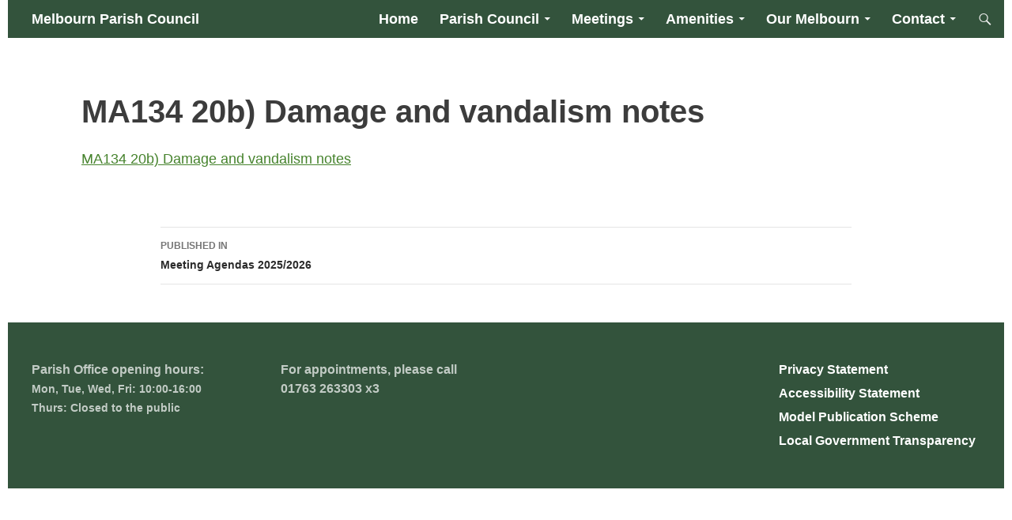

--- FILE ---
content_type: text/html; charset=UTF-8
request_url: https://melbournparishcouncil.gov.uk/meetings-and-agenda/council-agenda/attachment/ma134-20b-damage-and-vandalism-notes-2/
body_size: 15400
content:
<!DOCTYPE html>
<!--[if IE 7]>
<html class="ie ie7" lang="en-GB">
<![endif]-->
<!--[if IE 8]>
<html class="ie ie8" lang="en-GB">
<![endif]-->
<!--[if !(IE 7) & !(IE 8)]><!-->
<html lang="en-GB">
<!--<![endif]-->
<head>
	<meta charset="UTF-8">
	<meta name="viewport" content="width=device-width, initial-scale=1.0">
	<title>MA134 20b) Damage and vandalism notes - Melbourn Parish Council</title>
	<link rel="profile" href="https://gmpg.org/xfn/11">
	<link rel="pingback" href="https://melbournparishcouncil.gov.uk/xmlrpc.php">
	<!--[if lt IE 9]>
	<script src="https://melbournparishcouncil.gov.uk/wp-content/themes/twentyfourteen/js/html5.js?ver=3.7.0"></script>
	<![endif]-->
	<meta name='robots' content='index, follow, max-image-preview:large, max-snippet:-1, max-video-preview:-1' />

	<!-- This site is optimized with the Yoast SEO plugin v26.7 - https://yoast.com/wordpress/plugins/seo/ -->
	<link rel="canonical" href="https://melbournparishcouncil.gov.uk/meetings-and-agenda/council-agenda/attachment/ma134-20b-damage-and-vandalism-notes-2/" />
	<meta property="og:locale" content="en_GB" />
	<meta property="og:type" content="article" />
	<meta property="og:title" content="MA134 20b) Damage and vandalism notes - Melbourn Parish Council" />
	<meta property="og:description" content="MA134 20b) Damage and vandalism notes" />
	<meta property="og:url" content="https://melbournparishcouncil.gov.uk/meetings-and-agenda/council-agenda/attachment/ma134-20b-damage-and-vandalism-notes-2/" />
	<meta property="og:site_name" content="Melbourn Parish Council" />
	<meta name="twitter:card" content="summary_large_image" />
	<script type="application/ld+json" class="yoast-schema-graph">{"@context":"https://schema.org","@graph":[{"@type":"WebPage","@id":"https://melbournparishcouncil.gov.uk/meetings-and-agenda/council-agenda/attachment/ma134-20b-damage-and-vandalism-notes-2/","url":"https://melbournparishcouncil.gov.uk/meetings-and-agenda/council-agenda/attachment/ma134-20b-damage-and-vandalism-notes-2/","name":"MA134 20b) Damage and vandalism notes - Melbourn Parish Council","isPartOf":{"@id":"https://melbournparishcouncil.gov.uk/#website"},"primaryImageOfPage":{"@id":"https://melbournparishcouncil.gov.uk/meetings-and-agenda/council-agenda/attachment/ma134-20b-damage-and-vandalism-notes-2/#primaryimage"},"image":{"@id":"https://melbournparishcouncil.gov.uk/meetings-and-agenda/council-agenda/attachment/ma134-20b-damage-and-vandalism-notes-2/#primaryimage"},"thumbnailUrl":"","datePublished":"2021-04-21T09:47:38+00:00","breadcrumb":{"@id":"https://melbournparishcouncil.gov.uk/meetings-and-agenda/council-agenda/attachment/ma134-20b-damage-and-vandalism-notes-2/#breadcrumb"},"inLanguage":"en-GB","potentialAction":[{"@type":"ReadAction","target":["https://melbournparishcouncil.gov.uk/meetings-and-agenda/council-agenda/attachment/ma134-20b-damage-and-vandalism-notes-2/"]}]},{"@type":"BreadcrumbList","@id":"https://melbournparishcouncil.gov.uk/meetings-and-agenda/council-agenda/attachment/ma134-20b-damage-and-vandalism-notes-2/#breadcrumb","itemListElement":[{"@type":"ListItem","position":1,"name":"Home","item":"https://melbournparishcouncil.gov.uk/"},{"@type":"ListItem","position":2,"name":"Agendas &#038; Minutes","item":"https://melbournparishcouncil.gov.uk/meetings-and-agenda/"},{"@type":"ListItem","position":3,"name":"Meeting Agendas 2025/2026","item":"https://melbournparishcouncil.gov.uk/meetings-and-agenda/council-agenda/"},{"@type":"ListItem","position":4,"name":"MA134 20b) Damage and vandalism notes"}]},{"@type":"WebSite","@id":"https://melbournparishcouncil.gov.uk/#website","url":"https://melbournparishcouncil.gov.uk/","name":"Melbourn Parish Council","description":"Welcome to Melbourn Parish Council","potentialAction":[{"@type":"SearchAction","target":{"@type":"EntryPoint","urlTemplate":"https://melbournparishcouncil.gov.uk/?s={search_term_string}"},"query-input":{"@type":"PropertyValueSpecification","valueRequired":true,"valueName":"search_term_string"}}],"inLanguage":"en-GB"}]}</script>
	<!-- / Yoast SEO plugin. -->


<link rel="alternate" type="application/rss+xml" title="Melbourn Parish Council &raquo; Feed" href="https://melbournparishcouncil.gov.uk/feed/" />
<link rel="alternate" type="text/calendar" title="Melbourn Parish Council &raquo; iCal Feed" href="https://melbournparishcouncil.gov.uk/diary/?ical=1" />
<link rel="alternate" title="oEmbed (JSON)" type="application/json+oembed" href="https://melbournparishcouncil.gov.uk/wp-json/oembed/1.0/embed?url=https%3A%2F%2Fmelbournparishcouncil.gov.uk%2Fmeetings-and-agenda%2Fcouncil-agenda%2Fattachment%2Fma134-20b-damage-and-vandalism-notes-2%2F" />
<link rel="alternate" title="oEmbed (XML)" type="text/xml+oembed" href="https://melbournparishcouncil.gov.uk/wp-json/oembed/1.0/embed?url=https%3A%2F%2Fmelbournparishcouncil.gov.uk%2Fmeetings-and-agenda%2Fcouncil-agenda%2Fattachment%2Fma134-20b-damage-and-vandalism-notes-2%2F&#038;format=xml" />
<style id='wp-img-auto-sizes-contain-inline-css'>
img:is([sizes=auto i],[sizes^="auto," i]){contain-intrinsic-size:3000px 1500px}
/*# sourceURL=wp-img-auto-sizes-contain-inline-css */
</style>
<style id='wp-emoji-styles-inline-css'>

	img.wp-smiley, img.emoji {
		display: inline !important;
		border: none !important;
		box-shadow: none !important;
		height: 1em !important;
		width: 1em !important;
		margin: 0 0.07em !important;
		vertical-align: -0.1em !important;
		background: none !important;
		padding: 0 !important;
	}
/*# sourceURL=wp-emoji-styles-inline-css */
</style>
<link rel='stylesheet' id='wp-block-library-css' href='https://melbournparishcouncil.gov.uk/wp-includes/css/dist/block-library/style.min.css?ver=8fdeb8f3ea903ec9fd7371d14b7f6f56' media='all' />
<style id='wp-block-paragraph-inline-css'>
.is-small-text{font-size:.875em}.is-regular-text{font-size:1em}.is-large-text{font-size:2.25em}.is-larger-text{font-size:3em}.has-drop-cap:not(:focus):first-letter{float:left;font-size:8.4em;font-style:normal;font-weight:100;line-height:.68;margin:.05em .1em 0 0;text-transform:uppercase}body.rtl .has-drop-cap:not(:focus):first-letter{float:none;margin-left:.1em}p.has-drop-cap.has-background{overflow:hidden}:root :where(p.has-background){padding:1.25em 2.375em}:where(p.has-text-color:not(.has-link-color)) a{color:inherit}p.has-text-align-left[style*="writing-mode:vertical-lr"],p.has-text-align-right[style*="writing-mode:vertical-rl"]{rotate:180deg}
/*# sourceURL=https://melbournparishcouncil.gov.uk/wp-includes/blocks/paragraph/style.min.css */
</style>
<style id='global-styles-inline-css'>
:root{--wp--preset--aspect-ratio--square: 1;--wp--preset--aspect-ratio--4-3: 4/3;--wp--preset--aspect-ratio--3-4: 3/4;--wp--preset--aspect-ratio--3-2: 3/2;--wp--preset--aspect-ratio--2-3: 2/3;--wp--preset--aspect-ratio--16-9: 16/9;--wp--preset--aspect-ratio--9-16: 9/16;--wp--preset--color--black: #33533c;--wp--preset--color--cyan-bluish-gray: #abb8c3;--wp--preset--color--white: #fff;--wp--preset--color--pale-pink: #f78da7;--wp--preset--color--vivid-red: #cf2e2e;--wp--preset--color--luminous-vivid-orange: #ff6900;--wp--preset--color--luminous-vivid-amber: #fcb900;--wp--preset--color--light-green-cyan: #7bdcb5;--wp--preset--color--vivid-green-cyan: #00d084;--wp--preset--color--pale-cyan-blue: #8ed1fc;--wp--preset--color--vivid-cyan-blue: #0693e3;--wp--preset--color--vivid-purple: #9b51e0;--wp--preset--color--green: #befba5;--wp--preset--color--dark-gray: #2b2b2b;--wp--preset--color--medium-gray: #767676;--wp--preset--color--light-gray: #f5f5f5;--wp--preset--gradient--vivid-cyan-blue-to-vivid-purple: linear-gradient(135deg,rgb(6,147,227) 0%,rgb(155,81,224) 100%);--wp--preset--gradient--light-green-cyan-to-vivid-green-cyan: linear-gradient(135deg,rgb(122,220,180) 0%,rgb(0,208,130) 100%);--wp--preset--gradient--luminous-vivid-amber-to-luminous-vivid-orange: linear-gradient(135deg,rgb(252,185,0) 0%,rgb(255,105,0) 100%);--wp--preset--gradient--luminous-vivid-orange-to-vivid-red: linear-gradient(135deg,rgb(255,105,0) 0%,rgb(207,46,46) 100%);--wp--preset--gradient--very-light-gray-to-cyan-bluish-gray: linear-gradient(135deg,rgb(238,238,238) 0%,rgb(169,184,195) 100%);--wp--preset--gradient--cool-to-warm-spectrum: linear-gradient(135deg,rgb(74,234,220) 0%,rgb(151,120,209) 20%,rgb(207,42,186) 40%,rgb(238,44,130) 60%,rgb(251,105,98) 80%,rgb(254,248,76) 100%);--wp--preset--gradient--blush-light-purple: linear-gradient(135deg,rgb(255,206,236) 0%,rgb(152,150,240) 100%);--wp--preset--gradient--blush-bordeaux: linear-gradient(135deg,rgb(254,205,165) 0%,rgb(254,45,45) 50%,rgb(107,0,62) 100%);--wp--preset--gradient--luminous-dusk: linear-gradient(135deg,rgb(255,203,112) 0%,rgb(199,81,192) 50%,rgb(65,88,208) 100%);--wp--preset--gradient--pale-ocean: linear-gradient(135deg,rgb(255,245,203) 0%,rgb(182,227,212) 50%,rgb(51,167,181) 100%);--wp--preset--gradient--electric-grass: linear-gradient(135deg,rgb(202,248,128) 0%,rgb(113,206,126) 100%);--wp--preset--gradient--midnight: linear-gradient(135deg,rgb(2,3,129) 0%,rgb(40,116,252) 100%);--wp--preset--font-size--small: 13px;--wp--preset--font-size--medium: 20px;--wp--preset--font-size--large: 36px;--wp--preset--font-size--x-large: 42px;--wp--preset--spacing--20: 0.44rem;--wp--preset--spacing--30: 0.67rem;--wp--preset--spacing--40: 1rem;--wp--preset--spacing--50: 1.5rem;--wp--preset--spacing--60: 2.25rem;--wp--preset--spacing--70: 3.38rem;--wp--preset--spacing--80: 5.06rem;--wp--preset--shadow--natural: 6px 6px 9px rgba(0, 0, 0, 0.2);--wp--preset--shadow--deep: 12px 12px 50px rgba(0, 0, 0, 0.4);--wp--preset--shadow--sharp: 6px 6px 0px rgba(0, 0, 0, 0.2);--wp--preset--shadow--outlined: 6px 6px 0px -3px rgb(255, 255, 255), 6px 6px rgb(0, 0, 0);--wp--preset--shadow--crisp: 6px 6px 0px rgb(0, 0, 0);}:where(.is-layout-flex){gap: 0.5em;}:where(.is-layout-grid){gap: 0.5em;}body .is-layout-flex{display: flex;}.is-layout-flex{flex-wrap: wrap;align-items: center;}.is-layout-flex > :is(*, div){margin: 0;}body .is-layout-grid{display: grid;}.is-layout-grid > :is(*, div){margin: 0;}:where(.wp-block-columns.is-layout-flex){gap: 2em;}:where(.wp-block-columns.is-layout-grid){gap: 2em;}:where(.wp-block-post-template.is-layout-flex){gap: 1.25em;}:where(.wp-block-post-template.is-layout-grid){gap: 1.25em;}.has-black-color{color: var(--wp--preset--color--black) !important;}.has-cyan-bluish-gray-color{color: var(--wp--preset--color--cyan-bluish-gray) !important;}.has-white-color{color: var(--wp--preset--color--white) !important;}.has-pale-pink-color{color: var(--wp--preset--color--pale-pink) !important;}.has-vivid-red-color{color: var(--wp--preset--color--vivid-red) !important;}.has-luminous-vivid-orange-color{color: var(--wp--preset--color--luminous-vivid-orange) !important;}.has-luminous-vivid-amber-color{color: var(--wp--preset--color--luminous-vivid-amber) !important;}.has-light-green-cyan-color{color: var(--wp--preset--color--light-green-cyan) !important;}.has-vivid-green-cyan-color{color: var(--wp--preset--color--vivid-green-cyan) !important;}.has-pale-cyan-blue-color{color: var(--wp--preset--color--pale-cyan-blue) !important;}.has-vivid-cyan-blue-color{color: var(--wp--preset--color--vivid-cyan-blue) !important;}.has-vivid-purple-color{color: var(--wp--preset--color--vivid-purple) !important;}.has-black-background-color{background-color: var(--wp--preset--color--black) !important;}.has-cyan-bluish-gray-background-color{background-color: var(--wp--preset--color--cyan-bluish-gray) !important;}.has-white-background-color{background-color: var(--wp--preset--color--white) !important;}.has-pale-pink-background-color{background-color: var(--wp--preset--color--pale-pink) !important;}.has-vivid-red-background-color{background-color: var(--wp--preset--color--vivid-red) !important;}.has-luminous-vivid-orange-background-color{background-color: var(--wp--preset--color--luminous-vivid-orange) !important;}.has-luminous-vivid-amber-background-color{background-color: var(--wp--preset--color--luminous-vivid-amber) !important;}.has-light-green-cyan-background-color{background-color: var(--wp--preset--color--light-green-cyan) !important;}.has-vivid-green-cyan-background-color{background-color: var(--wp--preset--color--vivid-green-cyan) !important;}.has-pale-cyan-blue-background-color{background-color: var(--wp--preset--color--pale-cyan-blue) !important;}.has-vivid-cyan-blue-background-color{background-color: var(--wp--preset--color--vivid-cyan-blue) !important;}.has-vivid-purple-background-color{background-color: var(--wp--preset--color--vivid-purple) !important;}.has-black-border-color{border-color: var(--wp--preset--color--black) !important;}.has-cyan-bluish-gray-border-color{border-color: var(--wp--preset--color--cyan-bluish-gray) !important;}.has-white-border-color{border-color: var(--wp--preset--color--white) !important;}.has-pale-pink-border-color{border-color: var(--wp--preset--color--pale-pink) !important;}.has-vivid-red-border-color{border-color: var(--wp--preset--color--vivid-red) !important;}.has-luminous-vivid-orange-border-color{border-color: var(--wp--preset--color--luminous-vivid-orange) !important;}.has-luminous-vivid-amber-border-color{border-color: var(--wp--preset--color--luminous-vivid-amber) !important;}.has-light-green-cyan-border-color{border-color: var(--wp--preset--color--light-green-cyan) !important;}.has-vivid-green-cyan-border-color{border-color: var(--wp--preset--color--vivid-green-cyan) !important;}.has-pale-cyan-blue-border-color{border-color: var(--wp--preset--color--pale-cyan-blue) !important;}.has-vivid-cyan-blue-border-color{border-color: var(--wp--preset--color--vivid-cyan-blue) !important;}.has-vivid-purple-border-color{border-color: var(--wp--preset--color--vivid-purple) !important;}.has-vivid-cyan-blue-to-vivid-purple-gradient-background{background: var(--wp--preset--gradient--vivid-cyan-blue-to-vivid-purple) !important;}.has-light-green-cyan-to-vivid-green-cyan-gradient-background{background: var(--wp--preset--gradient--light-green-cyan-to-vivid-green-cyan) !important;}.has-luminous-vivid-amber-to-luminous-vivid-orange-gradient-background{background: var(--wp--preset--gradient--luminous-vivid-amber-to-luminous-vivid-orange) !important;}.has-luminous-vivid-orange-to-vivid-red-gradient-background{background: var(--wp--preset--gradient--luminous-vivid-orange-to-vivid-red) !important;}.has-very-light-gray-to-cyan-bluish-gray-gradient-background{background: var(--wp--preset--gradient--very-light-gray-to-cyan-bluish-gray) !important;}.has-cool-to-warm-spectrum-gradient-background{background: var(--wp--preset--gradient--cool-to-warm-spectrum) !important;}.has-blush-light-purple-gradient-background{background: var(--wp--preset--gradient--blush-light-purple) !important;}.has-blush-bordeaux-gradient-background{background: var(--wp--preset--gradient--blush-bordeaux) !important;}.has-luminous-dusk-gradient-background{background: var(--wp--preset--gradient--luminous-dusk) !important;}.has-pale-ocean-gradient-background{background: var(--wp--preset--gradient--pale-ocean) !important;}.has-electric-grass-gradient-background{background: var(--wp--preset--gradient--electric-grass) !important;}.has-midnight-gradient-background{background: var(--wp--preset--gradient--midnight) !important;}.has-small-font-size{font-size: var(--wp--preset--font-size--small) !important;}.has-medium-font-size{font-size: var(--wp--preset--font-size--medium) !important;}.has-large-font-size{font-size: var(--wp--preset--font-size--large) !important;}.has-x-large-font-size{font-size: var(--wp--preset--font-size--x-large) !important;}
/*# sourceURL=global-styles-inline-css */
</style>

<style id='classic-theme-styles-inline-css'>
/*! This file is auto-generated */
.wp-block-button__link{color:#fff;background-color:#32373c;border-radius:9999px;box-shadow:none;text-decoration:none;padding:calc(.667em + 2px) calc(1.333em + 2px);font-size:1.125em}.wp-block-file__button{background:#32373c;color:#fff;text-decoration:none}
/*# sourceURL=/wp-includes/css/classic-themes.min.css */
</style>
<link rel='stylesheet' id='contact-form-7-css' href='https://melbournparishcouncil.gov.uk/wp-content/plugins/contact-form-7/includes/css/styles.css?ver=6.1.4' media='all' />
<link rel='stylesheet' id='wpdm-fonticon-css' href='https://melbournparishcouncil.gov.uk/wp-content/plugins/download-manager/assets/wpdm-iconfont/css/wpdm-icons.css?ver=8fdeb8f3ea903ec9fd7371d14b7f6f56' media='all' />
<link rel='stylesheet' id='wpdm-front-css' href='https://melbournparishcouncil.gov.uk/wp-content/plugins/download-manager/assets/css/front.min.css?ver=3.3.46' media='all' />
<link rel='stylesheet' id='wpdm-front-dark-css' href='https://melbournparishcouncil.gov.uk/wp-content/plugins/download-manager/assets/css/front-dark.min.css?ver=3.3.46' media='all' />
<link rel='stylesheet' id='bg-shce-genericons-css' href='https://melbournparishcouncil.gov.uk/wp-content/plugins/show-hidecollapse-expand/assets/css/genericons/genericons.css?ver=8fdeb8f3ea903ec9fd7371d14b7f6f56' media='all' />
<link rel='stylesheet' id='bg-show-hide-css' href='https://melbournparishcouncil.gov.uk/wp-content/plugins/show-hidecollapse-expand/assets/css/bg-show-hide.css?ver=8fdeb8f3ea903ec9fd7371d14b7f6f56' media='all' />
<link rel='stylesheet' id='widgetopts-styles-css' href='https://melbournparishcouncil.gov.uk/wp-content/plugins/widget-options/assets/css/widget-options.css?ver=4.1.3' media='all' />
<link rel='stylesheet' id='ppv-public-css' href='https://melbournparishcouncil.gov.uk/wp-content/plugins/document-emberdder/build/public.css?ver=2.0.3' media='all' />
<link rel='stylesheet' id='parent-style-css' href='https://melbournparishcouncil.gov.uk/wp-content/themes/twentyfourteen/style.css?ver=8fdeb8f3ea903ec9fd7371d14b7f6f56' media='all' />
<link rel='stylesheet' id='child-style-css' href='https://melbournparishcouncil.gov.uk/wp-content/themes/twentyfourteen-child/style.css?ver=8fdeb8f3ea903ec9fd7371d14b7f6f56' media='all' />
<link rel='stylesheet' id='twentyfourteen-lato-css' href='https://melbournparishcouncil.gov.uk/wp-content/themes/twentyfourteen/fonts/font-lato.css?ver=20230328' media='all' />
<link rel='stylesheet' id='genericons-css' href='https://melbournparishcouncil.gov.uk/wp-content/themes/twentyfourteen/genericons/genericons.css?ver=3.0.3' media='all' />
<link rel='stylesheet' id='twentyfourteen-style-css' href='https://melbournparishcouncil.gov.uk/wp-content/themes/twentyfourteen-child/style.css?ver=20250415' media='all' />
<link rel='stylesheet' id='twentyfourteen-block-style-css' href='https://melbournparishcouncil.gov.uk/wp-content/themes/twentyfourteen/css/blocks.css?ver=20240708' media='all' />
<link rel='stylesheet' id='tablepress-default-css' href='https://melbournparishcouncil.gov.uk/wp-content/plugins/tablepress/css/build/default.css?ver=3.2.6' media='all' />
<script src="https://melbournparishcouncil.gov.uk/wp-includes/js/jquery/jquery.min.js?ver=3.7.1" id="jquery-core-js"></script>
<script src="https://melbournparishcouncil.gov.uk/wp-includes/js/jquery/jquery-migrate.min.js?ver=3.4.1" id="jquery-migrate-js"></script>
<script src="https://melbournparishcouncil.gov.uk/wp-content/plugins/download-manager/assets/js/wpdm.min.js?ver=8fdeb8f3ea903ec9fd7371d14b7f6f56" id="wpdm-frontend-js-js"></script>
<script id="wpdm-frontjs-js-extra">
var wpdm_url = {"home":"https://melbournparishcouncil.gov.uk/","site":"https://melbournparishcouncil.gov.uk/","ajax":"https://melbournparishcouncil.gov.uk/wp-admin/admin-ajax.php"};
var wpdm_js = {"spinner":"\u003Ci class=\"wpdm-icon wpdm-sun wpdm-spin\"\u003E\u003C/i\u003E","client_id":"c4f4dc39b5252f3bc25dfb09fe4ff7ca"};
var wpdm_strings = {"pass_var":"Password Verified!","pass_var_q":"Please click following button to start download.","start_dl":"Start Download"};
//# sourceURL=wpdm-frontjs-js-extra
</script>
<script src="https://melbournparishcouncil.gov.uk/wp-content/plugins/download-manager/assets/js/front.min.js?ver=3.3.46" id="wpdm-frontjs-js"></script>
<script src="https://melbournparishcouncil.gov.uk/wp-content/plugins/document-emberdder/build/public.js?ver=2.0.3" id="ppv-public-js"></script>
<script src="https://melbournparishcouncil.gov.uk/wp-content/themes/twentyfourteen/js/functions.js?ver=20230526" id="twentyfourteen-script-js" defer data-wp-strategy="defer"></script>
<link rel="https://api.w.org/" href="https://melbournparishcouncil.gov.uk/wp-json/" /><link rel="alternate" title="JSON" type="application/json" href="https://melbournparishcouncil.gov.uk/wp-json/wp/v2/media/9242" /><link rel="EditURI" type="application/rsd+xml" title="RSD" href="https://melbournparishcouncil.gov.uk/xmlrpc.php?rsd" />

<link rel='shortlink' href='https://melbournparishcouncil.gov.uk/?p=9242' />
<style id="fourteen-colors" type="text/css">/* Custom Contrast Color */
		.site:before,
		#secondary,
		.site-header,
		.site-footer,
		.menu-toggle,
		.featured-content,
		.featured-content .entry-header,
		.slider-direction-nav a,
		.ie8 .featured-content,
		.ie8 .site:before,
		.has-black-background-color {
			background-color: #33533c;
		}

		.has-black-color {
			color: #33533c;
		}

		.grid .featured-content .entry-header,
		.ie8 .grid .featured-content .entry-header {
			border-color: #33533c;
		}

		.slider-control-paging a:before {
			background-color: rgba(255,255,255,.33);
		}

		.hentry .mejs-mediaelement,
		.widget .mejs-mediaelement,
 		.hentry .mejs-container .mejs-controls,
 		.widget .mejs-container .mejs-controls {
			background: #33533c;
		}

		/* Player controls need separation from the contrast background */
		.primary-sidebar .mejs-controls,
		.site-footer .mejs-controls {
			border: 1px solid;
		}
		
			.content-sidebar .widget_twentyfourteen_ephemera .widget-title:before {
				background: #33533c;
			}

			.paging-navigation,
			.content-sidebar .widget .widget-title {
				border-top-color: #33533c;
			}

			.content-sidebar .widget .widget-title, 
			.content-sidebar .widget .widget-title a,
			.paging-navigation,
			.paging-navigation a:hover,
			.paging-navigation a {
				color: #33533c;
			}

			/* Override the site title color option with an over-qualified selector, as the option is hidden. */
			h1.site-title a {
				color: #fff;
			}
		
		.menu-toggle:active,
		.menu-toggle:focus,
		.menu-toggle:hover {
			background-color: #779780;
		}
		/* Custom accent color. */
		button,
		.button,
		.contributor-posts-link,
		input[type="button"],
		input[type="reset"],
		input[type="submit"],
		.search-toggle,
		.hentry .mejs-controls .mejs-time-rail .mejs-time-current,
		.widget .mejs-controls .mejs-time-rail .mejs-time-current,
		.hentry .mejs-overlay:hover .mejs-overlay-button,
		.widget .mejs-overlay:hover .mejs-overlay-button,
		.widget button,
		.widget .button,
		.widget input[type="button"],
		.widget input[type="reset"],
		.widget input[type="submit"],
		.widget_calendar tbody a,
		.content-sidebar .widget input[type="button"],
		.content-sidebar .widget input[type="reset"],
		.content-sidebar .widget input[type="submit"],
		.slider-control-paging .slider-active:before,
		.slider-control-paging .slider-active:hover:before,
		.slider-direction-nav a:hover,
		.ie8 .primary-navigation ul ul,
		.ie8 .secondary-navigation ul ul,
		.ie8 .primary-navigation li:hover > a,
		.ie8 .primary-navigation li.focus > a,
		.ie8 .secondary-navigation li:hover > a,
		.ie8 .secondary-navigation li.focus > a,
		.wp-block-file .wp-block-file__button,
		.wp-block-button__link,
		.has-green-background-color {
			background-color: #befba5;
		}

		.site-navigation a:hover,
		.is-style-outline .wp-block-button__link:not(.has-text-color),
		.has-green-color {
			color: #befba5;
		}

		::-moz-selection {
			background: #befba5;
		}

		::selection {
			background: #befba5;
		}

		.paging-navigation .page-numbers.current {
			border-color: #befba5;
		}

		@media screen and (min-width: 782px) {
			.primary-navigation li:hover > a,
			.primary-navigation li.focus > a,
			.primary-navigation ul ul {
				background-color: #befba5;
			}
		}

		@media screen and (min-width: 1008px) {
			.secondary-navigation li:hover > a,
			.secondary-navigation li.focus > a,
			.secondary-navigation ul ul {
				background-color: #befba5;
			}
		}
	
			.contributor-posts-link,
			.button,
			button,
			input[type="button"],
			input[type="reset"],
			input[type="submit"],
			.search-toggle:before,
			.hentry .mejs-overlay:hover .mejs-overlay-button,
			.widet .mejs-overlay:hover .mejs-overlay-button,
			.widget button,
			.widget .button,
			.widget input[type="button"],
			.widget input[type="reset"],
			.widget input[type="submit"],
			.widget_calendar tbody a,
			.widget_calendar tbody a:hover,
			.site-footer .widget_calendar tbody a,
			.content-sidebar .widget input[type="button"],
			.content-sidebar .widget input[type="reset"],
			.content-sidebar .widget input[type="submit"],
			button:hover,
			button:focus,
			.button:hover,
			.button:focus,
			.widget a.button:hover,
			.widget a.button:focus,
			.widget a.button:active,
			.content-sidebar .widget a.button,
			.content-sidebar .widget a.button:hover,
			.content-sidebar .widget a.button:focus,
			.content-sidebar .widget a.button:active,
			.contributor-posts-link:hover,
			.contributor-posts-link:active,
			input[type="button"]:hover,
			input[type="button"]:focus,
			input[type="reset"]:hover,
			input[type="reset"]:focus,
			input[type="submit"]:hover,
			input[type="submit"]:focus,
			.slider-direction-nav a:hover:before,
			.ie8 .primary-navigation li:hover > a,
			.ie8 .primary-navigation li.focus > a,
			.ie8 .secondary-navigation li:hover > a,
			.ie8 .secondary-navigation li.focus > a,
			.is-style-outline .wp-block-button__link:not(.has-text-color):hover,
			.is-style-outline .wp-block-button__link:not(.has-text-color):focus,
			.wp-block-button__link {
				color: #2b2b2b;
			}

			@media screen and (min-width: 782px) {
				.site-navigation li .current_page_item > a,
				.site-navigation li .current_page_ancestor > a,
				.site-navigation li .current-menu-item > a,
				.site-navigation li .current-menu-ancestor > a,
				.primary-navigation ul ul a,
				.primary-navigation li:hover > a,
				.primary-navigation li.focus > a,
				.primary-navigation ul ul {
					color: #2b2b2b;
				}
			}

			@media screen and (min-width: 1008px) {
				.secondary-navigation ul ul a,
				.secondary-navigation li:hover > a,
				.secondary-navigation li.focus > a,
				.secondary-navigation ul ul {
					color: #2b2b2b;
				}
			}

			::selection {
				color: #2b2b2b;
			}

			::-moz-selection {
				color: #2b2b2b;
			}

			.hentry .mejs-controls .mejs-time-rail .mejs-time-loaded,
			.widget .mejs-controls .mejs-time-rail .mejs-time-loaded {
				background-color: #2b2b2b;
			}

		
		/* Generated variants of custom accent color. */
		a,
		.content-sidebar .widget a {
			color: #46832d;
		}

		.contributor-posts-link:hover,
		.button:hover,
		.button:focus,
		.slider-control-paging a:hover:before,
		.search-toggle:hover,
		.search-toggle.active,
		.search-box,
		.widget_calendar tbody a:hover,
		button:hover,
		button:focus,
		input[type="button"]:hover,
		input[type="button"]:focus,
		input[type="reset"]:hover,
		input[type="reset"]:focus,
		input[type="submit"]:hover,
		input[type="submit"]:focus,
		.widget button:hover,
		.widget .button:hover,
		.widget button:focus,
		.widget .button:focus,
		.widget input[type="button"]:hover,
		.widget input[type="button"]:focus,
		.widget input[type="reset"]:hover,
		.widget input[type="reset"]:focus,
		.widget input[type="submit"]:hover,
		.widget input[type="submit"]:focus,
		.content-sidebar .widget input[type="button"]:hover,
		.content-sidebar .widget input[type="button"]:focus,
		.content-sidebar .widget input[type="reset"]:hover,
		.content-sidebar .widget input[type="reset"]:focus,
		.content-sidebar .widget input[type="submit"]:hover,
		.content-sidebar .widget input[type="submit"]:focus,
		.ie8 .primary-navigation ul ul a:hover,
		.ie8 .primary-navigation ul ul li.focus > a,
		.ie8 .secondary-navigation ul ul a:hover,
		.ie8 .secondary-navigation ul ul li.focus > a,
		.wp-block-file .wp-block-file__button:hover,
		.wp-block-file .wp-block-file__button:focus,
		.wp-block-button__link:not(.has-text-color):hover,
		.wp-block-button__link:not(.has-text-color):focus,
		.is-style-outline .wp-block-button__link:not(.has-text-color):hover,
		.is-style-outline .wp-block-button__link:not(.has-text-color):focus {
			background-color: #dbffc2;
		}

		.featured-content a:hover,
		.featured-content .entry-title a:hover,
		.widget a:hover,
		.widget-title a:hover,
		.widget_twentyfourteen_ephemera .entry-meta a:hover,
		.hentry .mejs-controls .mejs-button button:hover,
		.widget .mejs-controls .mejs-button button:hover,
		.site-info a:hover,
		.featured-content a:hover,
		.wp-block-latest-comments_comment-meta a:hover,
		.wp-block-latest-comments_comment-meta a:focus {
			color: #dbffc2;
		}

		a:active,
		a:hover,
		.entry-title a:hover,
		.entry-meta a:hover,
		.cat-links a:hover,
		.entry-content .edit-link a:hover,
		.post-navigation a:hover,
		.image-navigation a:hover,
		.comment-author a:hover,
		.comment-list .pingback a:hover,
		.comment-list .trackback a:hover,
		.comment-metadata a:hover,
		.comment-reply-title small a:hover,
		.content-sidebar .widget a:hover,
		.content-sidebar .widget .widget-title a:hover,
		.content-sidebar .widget_twentyfourteen_ephemera .entry-meta a:hover {
			color: #63a04a;
		}

		.page-links a:hover,
		.paging-navigation a:hover {
			border-color: #63a04a;
		}

		.entry-meta .tag-links a:hover:before {
			border-right-color: #63a04a;
		}

		.page-links a:hover,
		.entry-meta .tag-links a:hover {
			background-color: #63a04a;
		}

		@media screen and (min-width: 782px) {
			.primary-navigation ul ul a:hover,
			.primary-navigation ul ul li.focus > a {
				background-color: #dbffc2;
			}
		}

		@media screen and (min-width: 1008px) {
			.secondary-navigation ul ul a:hover,
			.secondary-navigation ul ul li.focus > a {
				background-color: #dbffc2;
			}
		}

		button:active,
		.button:active,
		.contributor-posts-link:active,
		input[type="button"]:active,
		input[type="reset"]:active,
		input[type="submit"]:active,
		.widget input[type="button"]:active,
		.widget input[type="reset"]:active,
		.widget input[type="submit"]:active,
		.content-sidebar .widget input[type="button"]:active,
		.content-sidebar .widget input[type="reset"]:active,
		.content-sidebar .widget input[type="submit"]:active,
		.wp-block-file .wp-block-file__button:active,
		.wp-block-button__link:active {
			background-color: #efffd6;
		}

		.site-navigation .current_page_item > a,
		.site-navigation .current_page_ancestor > a,
		.site-navigation .current-menu-item > a,
		.site-navigation .current-menu-ancestor > a {
			color: #efffd6;
		}</style><meta name="tec-api-version" content="v1"><meta name="tec-api-origin" content="https://melbournparishcouncil.gov.uk"><link rel="alternate" href="https://melbournparishcouncil.gov.uk/wp-json/tribe/events/v1/" /><style id="custom-background-css">
body.custom-background { background-color: #ffffff; }
</style>
	<link rel="icon" href="https://melbournparishcouncil.gov.uk/wp-content/uploads/2022/07/cropped-MPC-favicon-32x32.png" sizes="32x32" />
<link rel="icon" href="https://melbournparishcouncil.gov.uk/wp-content/uploads/2022/07/cropped-MPC-favicon-192x192.png" sizes="192x192" />
<link rel="apple-touch-icon" href="https://melbournparishcouncil.gov.uk/wp-content/uploads/2022/07/cropped-MPC-favicon-180x180.png" />
<meta name="msapplication-TileImage" content="https://melbournparishcouncil.gov.uk/wp-content/uploads/2022/07/cropped-MPC-favicon-270x270.png" />
		<style id="wp-custom-css">
			/* Header image on home page only */
#site-header {
  display: none;
}
.home #site-header {
  display: inherit;
}
/* Other */
a.imprint {
    display: none;
}

	span.author.vcard {
    display: none;
}
h2 {
	font-size: 30px;
}
body, button, input, select, textarea {
    font-size: 18px;
	  line-height: 1.8rem;
	  font-family: Helvetica, Verdana, Lato, sans-serif;
}
.primary-sidebar .widget, .content-sidebar .widget{
    font-size: 18px;
}

#content-sidebar .sub-menu a {
  	font-size: 1.1rem;
}
body blockquote {
	border-left: 10px solid #b1b4b6;
	padding: 0.3em 0 0.3em 1em;
	margin: 2rem 0;
	font-style: normal;
	color: inherit;
	font-size: 1rem;
}
body blockquote p {
	margin: 0;
}

/* Quick Links menu */
.quicklinks-menu {
	font-size: 18px;
	text-align: center;
	display:inline-block;
	margin: 0;
}
.quicklinks-menu .widget-title {
	font-size: 1.5rem;
	text-transform: none;
	text-align: left;
	color: #3c3c3c;
}
.quicklinks-menu a {
	float: left;
	margin: 0 7px 9px 0;
	padding: 7px 20px;
	background-color: #46832d;
	border-radius: 2px;
	color: #ffffff !important;
	text-decoration: none !important;
	box-shadow: 0 2px 0 #192f10;
}
.quicklinks-menu a:hover {
	color: #ffffff !important;
	background-color: #529a35;
}

/* Display Posts */
.frontpage-news div {
	margin-bottom: 15px;
	margin-left:10px
}
.frontpage-news .listing-item .title, .frontpage-news .listing-item .excerpt, .frontpage-news .listing-item .date {
	display: block;
}
.frontpage-news .listing-item .date {
  margin-bottom: 2px;
	color: #666666;
	font-size: 1rem;
}
.frontpage-news .listing-item .title {
	font-size: 1.4rem
}
.frontpage-news .listing-item .more-link {
	font-size: 0.9rem;
}

.site-content .entry-header, .site-content .entry-content, .site-content .entry-summary, .site-content .entry-meta, .page-content {
    max-width: 1074px;
}

/* Navigation */
#primary-menu a {
	font-size: 18px;
}
.primary-navigation a {
	transition: 0.2s;
}
.primary-navigation ul ul {
	box-shadow: 0px 3px 5px #00000044;
}
.primary-navigation ul ul a {
    padding: 10px 12px;
}
.site-navigation .current_page_item > a, .site-navigation .current_page_ancestor > a, .site-navigation .current-menu-item > a, .site-navigation .current-menu-ancestor > a {
    font-weight: 600;
}
.primary-navigation a {
	font-size: 19px;
	font-weight: 600;
	text-transform: none;
}
.primary-navigation ul ul a {
	font-weight: 400;
}
.search-toggle {
    background: #33533c;
	color:white;	
}
.search-toggle:before {
    color: #eee;
}
div.search-toggle.active::before {color: white}

.search-toggle:hover, .search-toggle.active {
    background-color: #33533c;
}

/* Sidebar */
.content-sidebar .widget .widget-title {

	text-transform: none;
	font-weight: 500;
	font-size: 1.3rem;
}
/* Pages */

.entry-title {
	font-size: 40px;
	font-weight: 600;
	text-transform: none;
	color: #3c3c3c;
}
.site-info {
	display: none;	
}

/* Footer */
.footer-sidebar .widget {
	  font-size: 1rem;

}		</style>
		<meta name="generator" content="WordPress Download Manager 3.3.46" />
                <style>
        /* WPDM Link Template Styles */        </style>
                <style>

            :root {
                --color-primary: #4a8eff;
                --color-primary-rgb: 74, 142, 255;
                --color-primary-hover: #5998ff;
                --color-primary-active: #3281ff;
                --clr-sec: #6c757d;
                --clr-sec-rgb: 108, 117, 125;
                --clr-sec-hover: #6c757d;
                --clr-sec-active: #6c757d;
                --color-secondary: #6c757d;
                --color-secondary-rgb: 108, 117, 125;
                --color-secondary-hover: #6c757d;
                --color-secondary-active: #6c757d;
                --color-success: #018e11;
                --color-success-rgb: 1, 142, 17;
                --color-success-hover: #0aad01;
                --color-success-active: #0c8c01;
                --color-info: #2CA8FF;
                --color-info-rgb: 44, 168, 255;
                --color-info-hover: #2CA8FF;
                --color-info-active: #2CA8FF;
                --color-warning: #FFB236;
                --color-warning-rgb: 255, 178, 54;
                --color-warning-hover: #FFB236;
                --color-warning-active: #FFB236;
                --color-danger: #ff5062;
                --color-danger-rgb: 255, 80, 98;
                --color-danger-hover: #ff5062;
                --color-danger-active: #ff5062;
                --color-green: #30b570;
                --color-blue: #0073ff;
                --color-purple: #8557D3;
                --color-red: #ff5062;
                --color-muted: rgba(69, 89, 122, 0.6);
                --wpdm-font: "Sen", -apple-system, BlinkMacSystemFont, "Segoe UI", Roboto, Helvetica, Arial, sans-serif, "Apple Color Emoji", "Segoe UI Emoji", "Segoe UI Symbol";
            }

            .wpdm-download-link.btn.btn-primary {
                border-radius: 4px;
            }


        </style>
        </head>

<body data-rsssl=1 class="attachment wp-singular attachment-template-default single single-attachment postid-9242 attachmentid-9242 attachment-pdf custom-background wp-embed-responsive wp-theme-twentyfourteen wp-child-theme-twentyfourteen-child tribe-no-js group-blog header-image full-width footer-widgets singular">
<a class="screen-reader-text skip-link" href="#content">
	Skip to content</a>
<div id="page" class="hfeed site">
			<div id="site-header">
		<a href="https://melbournparishcouncil.gov.uk/" rel="home" >
			<img src="https://melbournparishcouncil.gov.uk/wp-content/uploads/2020/06/cropped-cropped-melbournbanner.jpg" width="1260" height="240" alt="Melbourn Parish Council" srcset="https://melbournparishcouncil.gov.uk/wp-content/uploads/2020/06/cropped-cropped-melbournbanner.jpg 1260w, https://melbournparishcouncil.gov.uk/wp-content/uploads/2020/06/cropped-cropped-melbournbanner-300x57.jpg 300w, https://melbournparishcouncil.gov.uk/wp-content/uploads/2020/06/cropped-cropped-melbournbanner-1024x195.jpg 1024w, https://melbournparishcouncil.gov.uk/wp-content/uploads/2020/06/cropped-cropped-melbournbanner-768x146.jpg 768w" sizes="(max-width: 1260px) 100vw, 1260px" decoding="async" fetchpriority="high" />		</a>
	</div>
	
	<header id="masthead" class="site-header">
		<div class="header-main">
			<h1 class="site-title"><a href="https://melbournparishcouncil.gov.uk/" rel="home" >Melbourn Parish Council</a></h1>

			<div class="search-toggle">
				<a href="#search-container" class="screen-reader-text" aria-expanded="false" aria-controls="search-container">
					Search				</a>
			</div>

			<nav id="primary-navigation" class="site-navigation primary-navigation">
				<button class="menu-toggle">Primary Menu</button>
				<div class="menu-main-menu-container"><ul id="primary-menu" class="nav-menu"><li id="menu-item-11110" class="menu-item menu-item-type-post_type menu-item-object-page menu-item-home menu-item-11110"><a href="https://melbournparishcouncil.gov.uk/">Home</a></li>
<li id="menu-item-11389" class="menu-item menu-item-type-custom menu-item-object-custom menu-item-has-children menu-item-11389"><a href="#">Parish Council</a>
<ul class="sub-menu">
	<li id="menu-item-11119" class="menu-item menu-item-type-post_type menu-item-object-page menu-item-11119"><a href="https://melbournparishcouncil.gov.uk/parish-councillors/">Who we are</a></li>
	<li id="menu-item-11111" class="menu-item menu-item-type-post_type menu-item-object-page menu-item-11111"><a href="https://melbournparishcouncil.gov.uk/parish-office/">Parish Office</a></li>
	<li id="menu-item-12774" class="menu-item menu-item-type-post_type menu-item-object-page menu-item-12774"><a href="https://melbournparishcouncil.gov.uk/parish-office/policies/">Policy Documents</a></li>
	<li id="menu-item-12750" class="menu-item menu-item-type-post_type menu-item-object-page menu-item-12750"><a href="https://melbournparishcouncil.gov.uk/finance-good-governance/">Finance &#038; Good Governance</a></li>
	<li id="menu-item-12732" class="menu-item menu-item-type-post_type menu-item-object-page menu-item-12732"><a href="https://melbournparishcouncil.gov.uk/planning/">Planning</a></li>
	<li id="menu-item-12762" class="menu-item menu-item-type-post_type menu-item-object-page menu-item-12762"><a href="https://melbournparishcouncil.gov.uk/maintenance/">Maintenance</a></li>
	<li id="menu-item-12767" class="menu-item menu-item-type-post_type menu-item-object-page menu-item-12767"><a href="https://melbournparishcouncil.gov.uk/melbourn-area-youth-development/">Melbourn Area Youth Development</a></li>
</ul>
</li>
<li id="menu-item-11207" class="menu-item menu-item-type-custom menu-item-object-custom menu-item-has-children menu-item-11207"><a href="#">Meetings</a>
<ul class="sub-menu">
	<li id="menu-item-11221" class="menu-item menu-item-type-post_type menu-item-object-page menu-item-11221"><a href="https://melbournparishcouncil.gov.uk/meetings-and-agenda/meeting-dates/">Meeting Dates</a></li>
	<li id="menu-item-11228" class="menu-item menu-item-type-post_type menu-item-object-page menu-item-11228"><a href="https://melbournparishcouncil.gov.uk/meetings-and-agenda/">Agendas &#038; Minutes</a></li>
	<li id="menu-item-11132" class="menu-item menu-item-type-post_type menu-item-object-page menu-item-11132"><a href="https://melbournparishcouncil.gov.uk/meetings-and-agenda/council-agenda/recording-meetings-101016-onwards/">Audio Recordings of Recent Meetings</a></li>
</ul>
</li>
<li id="menu-item-11330" class="menu-item menu-item-type-custom menu-item-object-custom menu-item-has-children menu-item-11330"><a href="#">Amenities</a>
<ul class="sub-menu">
	<li id="menu-item-11204" class="menu-item menu-item-type-post_type menu-item-object-page menu-item-11204"><a href="https://melbournparishcouncil.gov.uk/pavilion/">Sports Pavilion</a></li>
	<li id="menu-item-11904" class="menu-item menu-item-type-post_type menu-item-object-page menu-item-11904"><a href="https://melbournparishcouncil.gov.uk/stockbridge-meadows/">Stockbridge Meadows</a></li>
	<li id="menu-item-11353" class="menu-item menu-item-type-post_type menu-item-object-page menu-item-11353"><a href="https://melbournparishcouncil.gov.uk/new-road-cemetery/">New Road Cemetery</a></li>
</ul>
</li>
<li id="menu-item-11342" class="menu-item menu-item-type-custom menu-item-object-custom menu-item-has-children menu-item-11342"><a href="#">Our Melbourn</a>
<ul class="sub-menu">
	<li id="menu-item-11341" class="menu-item menu-item-type-post_type menu-item-object-page menu-item-11341"><a href="https://melbournparishcouncil.gov.uk/useful-links/">Useful Links</a></li>
	<li id="menu-item-11117" class="menu-item menu-item-type-post_type menu-item-object-page menu-item-11117"><a href="https://melbournparishcouncil.gov.uk/traffic-survey/">Traffic Survey 2020</a></li>
</ul>
</li>
<li id="menu-item-11331" class="menu-item menu-item-type-custom menu-item-object-custom menu-item-has-children menu-item-11331"><a href="#">Contact</a>
<ul class="sub-menu">
	<li id="menu-item-11205" class="menu-item menu-item-type-post_type menu-item-object-page menu-item-11205"><a href="https://melbournparishcouncil.gov.uk/contact-the-parish-council/">Contact Us</a></li>
	<li id="menu-item-11334" class="menu-item menu-item-type-post_type menu-item-object-page menu-item-11334"><a href="https://melbournparishcouncil.gov.uk/report-an-issue/">Report an Issue</a></li>
</ul>
</li>
</ul></div>			</nav>
		</div>

		<div id="search-container" class="search-box-wrapper hide">
			<div class="search-box">
				<form role="search" method="get" class="search-form" action="https://melbournparishcouncil.gov.uk/">
				<label>
					<span class="screen-reader-text">Search for:</span>
					<input type="search" class="search-field" placeholder="Search &hellip;" value="" name="s" />
				</label>
				<input type="submit" class="search-submit" value="Search" />
			</form>			</div>
		</div>
	</header><!-- #masthead -->

	<div id="main" class="site-main">

	<div id="primary" class="content-area">
		<div id="content" class="site-content" role="main">
			
<article id="post-9242" class="post-9242 attachment type-attachment status-inherit hentry">
	
	<header class="entry-header">
		<h1 class="entry-title">MA134 20b) Damage and vandalism notes</h1>
		<div class="entry-meta">
					</div><!-- .entry-meta -->
	</header><!-- .entry-header -->

		<div class="entry-content">
		<p class="attachment"><a href='https://melbournparishcouncil.gov.uk/wp-content/uploads/2021/04/MA134-20b-Damage-and-vandalism-notes-1.pdf'>MA134 20b) Damage and vandalism notes</a></p>
	</div><!-- .entry-content -->
	
	</article><!-- #post-9242 -->
		<nav class="navigation post-navigation">
		<h1 class="screen-reader-text">
			Post navigation		</h1>
		<div class="nav-links">
			<a href="https://melbournparishcouncil.gov.uk/meetings-and-agenda/council-agenda/" rel="prev"><span class="meta-nav">Published In</span>Meeting Agendas 2025/2026</a>			</div><!-- .nav-links -->
		</nav><!-- .navigation -->
				</div><!-- #content -->
	</div><!-- #primary -->

<div id="secondary">
		<h2 class="site-description">Welcome to Melbourn Parish Council</h2>
	
	
	</div><!-- #secondary -->

		</div><!-- #main -->

		<footer id="colophon" class="site-footer">

			
<div id="supplementary">
	<div id="footer-sidebar" class="footer-sidebar widget-area" role="complementary">
		<aside id="block-2" class="widget widget_block widget_text">
<p><strong>Parish Office opening hours:<br/><span style="font-size: 0.9rem;">Mon, Tue, Wed, Fri: 10:00-16:00 Thurs: Closed to the public </span></p>
</aside><aside id="block-4" class="widget widget_block widget_text">
<p>For appointments, please call 01763 263303 x3</p>
</aside><aside id="block-3" class="widget widget_block widget_text">
</aside><aside id="nav_menu-9" class="widget widget_nav_menu"><nav class="menu-footer-container" aria-label="Menu"><ul id="menu-footer" class="menu"><li id="menu-item-11952" class="menu-item menu-item-type-post_type menu-item-object-page menu-item-11952"><a href="https://melbournparishcouncil.gov.uk/privacy-statement/">Privacy Statement</a></li>
<li id="menu-item-11953" class="menu-item menu-item-type-post_type menu-item-object-page menu-item-11953"><a href="https://melbournparishcouncil.gov.uk/accessibility-statement/">Accessibility Statement</a></li>
<li id="menu-item-11954" class="menu-item menu-item-type-post_type menu-item-object-page menu-item-11954"><a href="https://melbournparishcouncil.gov.uk/model-publication-scheme/">Model Publication Scheme</a></li>
<li id="menu-item-11955" class="menu-item menu-item-type-post_type menu-item-object-page menu-item-11955"><a href="https://melbournparishcouncil.gov.uk/parish-office/local-government-transparency/">Local Government Transparency</a></li>
</ul></nav></aside>	</div><!-- #footer-sidebar -->
</div><!-- #supplementary -->

			<div class="site-info">
												<a href="https://wordpress.org/" class="imprint">
					Proudly powered by WordPress				</a>
			</div><!-- .site-info -->
		</footer><!-- #colophon -->
	</div><!-- #page -->

	<script type="speculationrules">
{"prefetch":[{"source":"document","where":{"and":[{"href_matches":"/*"},{"not":{"href_matches":["/wp-*.php","/wp-admin/*","/wp-content/uploads/*","/wp-content/*","/wp-content/plugins/*","/wp-content/themes/twentyfourteen-child/*","/wp-content/themes/twentyfourteen/*","/*\\?(.+)"]}},{"not":{"selector_matches":"a[rel~=\"nofollow\"]"}},{"not":{"selector_matches":".no-prefetch, .no-prefetch a"}}]},"eagerness":"conservative"}]}
</script>
            <script>
                const abmsg = "We noticed an ad blocker. Consider whitelisting us to support the site ❤️";
                const abmsgd = "download";
                const iswpdmpropage = 0;
                jQuery(function($){

                    
                });
            </script>
            <div id="fb-root"></div>
            <script>
              (function(e){
                  var el = document.createElement('script');
                  el.setAttribute('data-account', 'Nn2e2nZRL9');
                  el.setAttribute('src', 'https://cdn.userway.org/widget.js');
                  document.body.appendChild(el);
                })();
              </script>        <div class="w3eden">
            <div id="wpdm-popup-link" class="modal fade">
                <div class="modal-dialog" style="width: 750px">
                    <div class="modal-content">
                        <div class="modal-header">
                              <h4 class="modal-title"></h4>
                        </div>
                        <div class="modal-body" id='wpdm-modal-body'>
                            <p class="wpdm-placeholder">
                                [ Placeholder content for popup link ]
                                <a href="https://www.wpdownloadmanager.com/">WordPress Download Manager - Best Download Management Plugin</a>
                            </p>
                        </div>
                        <div class="modal-footer">
                            <button type="button" class="btn btn-danger" data-dismiss="modal">Close</button>
                        </div>
                    </div><!-- /.modal-content -->
                </div><!-- /.modal-dialog -->
            </div><!-- /.modal -->


        </div>
        <script language="JavaScript">
            <!--
            jQuery(function () {
                jQuery('.wpdm-popup-link').click(function (e) {
                    e.preventDefault();
                    jQuery('#wpdm-popup-link .modal-title').html(jQuery(this).data('title'));
                    jQuery('#wpdm-modal-body').html('<i class="icon"><img align="left" style="margin-top: -1px" src="https://melbournparishcouncil.gov.uk/wp-content/plugins/download-manager/assets/images/loading-new.gif" /></i>&nbsp;Please Wait...');
                    jQuery('#wpdm-popup-link').modal('show');
                    jQuery.post(this.href,{mode:'popup'}, function (res) {
                        jQuery('#wpdm-modal-body').html(res);
                    });
                    return false;
                });
            });
            //-->
        </script>
        <style type="text/css">
            #wpdm-modal-body img {
                max-width: 100% !important;
            }
            .wpdm-placeholder{
                display: none;
            }
        </style>
    		<script>
		( function ( body ) {
			'use strict';
			body.className = body.className.replace( /\btribe-no-js\b/, 'tribe-js' );
		} )( document.body );
		</script>
		<script> /* <![CDATA[ */var tribe_l10n_datatables = {"aria":{"sort_ascending":": activate to sort column ascending","sort_descending":": activate to sort column descending"},"length_menu":"Show _MENU_ entries","empty_table":"No data available in table","info":"Showing _START_ to _END_ of _TOTAL_ entries","info_empty":"Showing 0 to 0 of 0 entries","info_filtered":"(filtered from _MAX_ total entries)","zero_records":"No matching records found","search":"Search:","all_selected_text":"All items on this page were selected. ","select_all_link":"Select all pages","clear_selection":"Clear Selection.","pagination":{"all":"All","next":"Next","previous":"Previous"},"select":{"rows":{"0":"","_":": Selected %d rows","1":": Selected 1 row"}},"datepicker":{"dayNames":["Sunday","Monday","Tuesday","Wednesday","Thursday","Friday","Saturday"],"dayNamesShort":["Sun","Mon","Tue","Wed","Thu","Fri","Sat"],"dayNamesMin":["S","M","T","W","T","F","S"],"monthNames":["January","February","March","April","May","June","July","August","September","October","November","December"],"monthNamesShort":["January","February","March","April","May","June","July","August","September","October","November","December"],"monthNamesMin":["Jan","Feb","Mar","Apr","May","Jun","Jul","Aug","Sep","Oct","Nov","Dec"],"nextText":"Next","prevText":"Prev","currentText":"Today","closeText":"Done","today":"Today","clear":"Clear"}};/* ]]> */ </script><script src="https://melbournparishcouncil.gov.uk/wp-content/plugins/the-events-calendar/common/build/js/user-agent.js?ver=da75d0bdea6dde3898df" id="tec-user-agent-js"></script>
<script src="https://melbournparishcouncil.gov.uk/wp-includes/js/dist/hooks.min.js?ver=dd5603f07f9220ed27f1" id="wp-hooks-js"></script>
<script src="https://melbournparishcouncil.gov.uk/wp-includes/js/dist/i18n.min.js?ver=c26c3dc7bed366793375" id="wp-i18n-js"></script>
<script id="wp-i18n-js-after">
wp.i18n.setLocaleData( { 'text direction\u0004ltr': [ 'ltr' ] } );
//# sourceURL=wp-i18n-js-after
</script>
<script src="https://melbournparishcouncil.gov.uk/wp-content/plugins/contact-form-7/includes/swv/js/index.js?ver=6.1.4" id="swv-js"></script>
<script id="contact-form-7-js-before">
var wpcf7 = {
    "api": {
        "root": "https:\/\/melbournparishcouncil.gov.uk\/wp-json\/",
        "namespace": "contact-form-7\/v1"
    }
};
//# sourceURL=contact-form-7-js-before
</script>
<script src="https://melbournparishcouncil.gov.uk/wp-content/plugins/contact-form-7/includes/js/index.js?ver=6.1.4" id="contact-form-7-js"></script>
<script src="https://melbournparishcouncil.gov.uk/wp-includes/js/jquery/jquery.form.min.js?ver=4.3.0" id="jquery-form-js"></script>
<script src="https://melbournparishcouncil.gov.uk/wp-includes/js/jquery/ui/effect.min.js?ver=1.13.3" id="jquery-effects-core-js"></script>
<script src="https://melbournparishcouncil.gov.uk/wp-includes/js/jquery/ui/effect-slide.min.js?ver=1.13.3" id="jquery-effects-slide-js"></script>
<script src="https://melbournparishcouncil.gov.uk/wp-includes/js/jquery/ui/effect-highlight.min.js?ver=1.13.3" id="jquery-effects-highlight-js"></script>
<script src="https://melbournparishcouncil.gov.uk/wp-includes/js/jquery/ui/effect-fold.min.js?ver=1.13.3" id="jquery-effects-fold-js"></script>
<script src="https://melbournparishcouncil.gov.uk/wp-includes/js/jquery/ui/effect-blind.min.js?ver=1.13.3" id="jquery-effects-blind-js"></script>
<script id="bg-show-hide-script-js-extra">
var BG_SHCE_USE_EFFECTS = "0";
var BG_SHCE_TOGGLE_SPEED = "400";
var BG_SHCE_TOGGLE_OPTIONS = "none";
var BG_SHCE_TOGGLE_EFFECT = "blind";
//# sourceURL=bg-show-hide-script-js-extra
</script>
<script src="https://melbournparishcouncil.gov.uk/wp-content/plugins/show-hidecollapse-expand/assets/js/bg-show-hide.js?ver=8fdeb8f3ea903ec9fd7371d14b7f6f56" id="bg-show-hide-script-js"></script>
<script src="https://melbournparishcouncil.gov.uk/wp-includes/js/imagesloaded.min.js?ver=5.0.0" id="imagesloaded-js"></script>
<script src="https://melbournparishcouncil.gov.uk/wp-includes/js/masonry.min.js?ver=4.2.2" id="masonry-js"></script>
<script src="https://melbournparishcouncil.gov.uk/wp-includes/js/jquery/jquery.masonry.min.js?ver=3.1.2b" id="jquery-masonry-js"></script>
<script id="wp-emoji-settings" type="application/json">
{"baseUrl":"https://s.w.org/images/core/emoji/17.0.2/72x72/","ext":".png","svgUrl":"https://s.w.org/images/core/emoji/17.0.2/svg/","svgExt":".svg","source":{"concatemoji":"https://melbournparishcouncil.gov.uk/wp-includes/js/wp-emoji-release.min.js?ver=8fdeb8f3ea903ec9fd7371d14b7f6f56"}}
</script>
<script type="module">
/*! This file is auto-generated */
const a=JSON.parse(document.getElementById("wp-emoji-settings").textContent),o=(window._wpemojiSettings=a,"wpEmojiSettingsSupports"),s=["flag","emoji"];function i(e){try{var t={supportTests:e,timestamp:(new Date).valueOf()};sessionStorage.setItem(o,JSON.stringify(t))}catch(e){}}function c(e,t,n){e.clearRect(0,0,e.canvas.width,e.canvas.height),e.fillText(t,0,0);t=new Uint32Array(e.getImageData(0,0,e.canvas.width,e.canvas.height).data);e.clearRect(0,0,e.canvas.width,e.canvas.height),e.fillText(n,0,0);const a=new Uint32Array(e.getImageData(0,0,e.canvas.width,e.canvas.height).data);return t.every((e,t)=>e===a[t])}function p(e,t){e.clearRect(0,0,e.canvas.width,e.canvas.height),e.fillText(t,0,0);var n=e.getImageData(16,16,1,1);for(let e=0;e<n.data.length;e++)if(0!==n.data[e])return!1;return!0}function u(e,t,n,a){switch(t){case"flag":return n(e,"\ud83c\udff3\ufe0f\u200d\u26a7\ufe0f","\ud83c\udff3\ufe0f\u200b\u26a7\ufe0f")?!1:!n(e,"\ud83c\udde8\ud83c\uddf6","\ud83c\udde8\u200b\ud83c\uddf6")&&!n(e,"\ud83c\udff4\udb40\udc67\udb40\udc62\udb40\udc65\udb40\udc6e\udb40\udc67\udb40\udc7f","\ud83c\udff4\u200b\udb40\udc67\u200b\udb40\udc62\u200b\udb40\udc65\u200b\udb40\udc6e\u200b\udb40\udc67\u200b\udb40\udc7f");case"emoji":return!a(e,"\ud83e\u1fac8")}return!1}function f(e,t,n,a){let r;const o=(r="undefined"!=typeof WorkerGlobalScope&&self instanceof WorkerGlobalScope?new OffscreenCanvas(300,150):document.createElement("canvas")).getContext("2d",{willReadFrequently:!0}),s=(o.textBaseline="top",o.font="600 32px Arial",{});return e.forEach(e=>{s[e]=t(o,e,n,a)}),s}function r(e){var t=document.createElement("script");t.src=e,t.defer=!0,document.head.appendChild(t)}a.supports={everything:!0,everythingExceptFlag:!0},new Promise(t=>{let n=function(){try{var e=JSON.parse(sessionStorage.getItem(o));if("object"==typeof e&&"number"==typeof e.timestamp&&(new Date).valueOf()<e.timestamp+604800&&"object"==typeof e.supportTests)return e.supportTests}catch(e){}return null}();if(!n){if("undefined"!=typeof Worker&&"undefined"!=typeof OffscreenCanvas&&"undefined"!=typeof URL&&URL.createObjectURL&&"undefined"!=typeof Blob)try{var e="postMessage("+f.toString()+"("+[JSON.stringify(s),u.toString(),c.toString(),p.toString()].join(",")+"));",a=new Blob([e],{type:"text/javascript"});const r=new Worker(URL.createObjectURL(a),{name:"wpTestEmojiSupports"});return void(r.onmessage=e=>{i(n=e.data),r.terminate(),t(n)})}catch(e){}i(n=f(s,u,c,p))}t(n)}).then(e=>{for(const n in e)a.supports[n]=e[n],a.supports.everything=a.supports.everything&&a.supports[n],"flag"!==n&&(a.supports.everythingExceptFlag=a.supports.everythingExceptFlag&&a.supports[n]);var t;a.supports.everythingExceptFlag=a.supports.everythingExceptFlag&&!a.supports.flag,a.supports.everything||((t=a.source||{}).concatemoji?r(t.concatemoji):t.wpemoji&&t.twemoji&&(r(t.twemoji),r(t.wpemoji)))});
//# sourceURL=https://melbournparishcouncil.gov.uk/wp-includes/js/wp-emoji-loader.min.js
</script>
</body>
</html>


--- FILE ---
content_type: text/css
request_url: https://melbournparishcouncil.gov.uk/wp-content/themes/twentyfourteen-child/style.css?ver=20250415
body_size: 1186
content:
/*
Theme Name:     twentyfourteen-child
Description:    
Author:         admin
Template:       twentyfourteen

(optional values you can add: Theme URI, Author URI, Version)
*/



@media screen and (min-width: 783px) {
	 .primary-navigation {
		 float: right;
		 margin-left: 20px;
	        }
}
.site {
		margin: 0 auto;
		}
		media screen and (min-width: 1110px) {
	.archive-header,
	.comments-area,
	.image-navigation,
	.page-header,
	.page-content,
	.post-navigation,
	.site-content .entry-header,
	.site-content .entry-content,
	.site-content .entry-summary,
	.site-content footer.entry-meta {
		padding-left: 55px;
	        }
	            }
	        .site-content .entry-header,
.site-content .entry-content,
.site-content .entry-summary,
.site-content .entry-meta,
.page-content {
		max-width: 874px;
        }
        
        .comments-area {
		max-width: 874px;
        }
        
        .post-navigation, .image-navigation {
		max-width: 874px;
        }
        
        .site:before,
#secondary {
		width: 0;
		display: none;
	    }

.featured-content {
		padding-left: 0;
        }
        
        .site-content, .site-main .widecolumn {
		margin-left: 0;
        }  
        
        .hentry {
		max-width: 900px;
        }
.post-thumbnail img {
		width: 100%;
		}  

--- FILE ---
content_type: text/css
request_url: https://melbournparishcouncil.gov.uk/wp-content/themes/twentyfourteen/css/blocks.css?ver=20240708
body_size: 8803
content:
/*
Theme Name: Twenty Fourteen
Description: Used to style blocks.
*/

/*--------------------------------------------------------------
>>> TABLE OF CONTENTS:
----------------------------------------------------------------
1.0 General Block Styles
2.0 Blocks - Common Blocks
3.0 Blocks - Formatting
4.0 Blocks - Layout Elements
5.0 Blocks - Widgets
6.0 Blocks - Colors
--------------------------------------------------------------*/

/*--------------------------------------------------------------
1.0 General Block Styles
--------------------------------------------------------------*/

[class^="wp-block-"] figcaption,
[class^="wp-block-"] figcaption.editor-rich-text__tinymce.mce-content-body {
	font-size: 12px;
	font-style: italic;
	line-height: 1.5;
	margin: 9px 0 0;
}

/* Alignments */

[class^="wp-block-"].alignleft,
[class^="wp-block-"] .alignleft {
	margin-right: 24px;
}

[class^="wp-block-"].alignright,
[class^="wp-block-"] .alignright {
	margin-left: 24px;
}

/*--------------------------------------------------------------
2.0 Blocks - Common Blocks
--------------------------------------------------------------*/

/* Paragraph */

p.has-drop-cap:not(:focus)::first-letter {
	font-size: 5em;
}

/* Image */

.wp-block-image {
	margin-bottom: 24px;
}

.wp-block-image figcaption {
	text-align: left;
}

@media screen and (min-width: 810px) {
	.full-width .site-content .wp-block-image figure.alignleft {
		margin-left: -168px;
	}

	.full-width .site-content .wp-block-image figure.alignright {
		margin-right: -168px;
	}
}

.rtl .wp-block-image figcaption {
	text-align: right;
}

/* Gallery */

.wp-block-gallery {
	margin: 0 0 24px;
}

.wp-block-gallery .blocks-gallery-image figcaption,
.wp-block-gallery .blocks-gallery-item figcaption {
	left: 0;
	right: 0;
	width: auto;
}

/* Quote */

.wp-block-quote:not(.is-large):not(.is-style-large) {
	border-left: 0;
	border-right: 0;
	padding-left: 0;
	padding-right: 0;
}

.wp-block-quote.is-large,
.wp-block-quote.is-style-large {
	padding: 0;
}

.wp-block-quote cite {
	color: #2b2b2b;
	font-size: 16px;
	font-weight: 400;
}

.wp-block-quote.alignleft cite,
.wp-block-quote.alignright cite {
	display: inline-block;
	margin-bottom: 17px;
	margin-top: 0;
}

.rtl .wp-block-quote.alignleft {
	margin-right: 24px;
}

.rtl .wp-block-quote.alignright {
	margin-left: 24px;
}

/* Audio */

.wp-block-audio audio {
	display: block;
	width: 100%;
}

/* Cover */

.wp-block-cover-image.aligncenter,
.wp-block-cover.aligncenter {
	display: flex;
}

/* File */

.wp-block-file .wp-block-file__button {
	background-color: #24890d;
	border: 0;
	color: #fff;
	font-size: 12px;
	font-weight: 700;
	line-height: 1.25;
	padding: 10px 30px 11px;
	text-transform: uppercase;
	vertical-align: bottom;
}

.wp-block-file .wp-block-file__button:hover,
.wp-block-file .wp-block-file__button:focus {
	background-color: #41a62a;
}

.wp-block-file .wp-block-file__button:active {
	background-color: #55d737;
}

.widget .wp-block-file .wp-block-file__button,
.widget .wp-block-file .wp-block-file__button:hover {
	color: #fff;
}

/*--------------------------------------------------------------
3.0 Blocks - Formatting
--------------------------------------------------------------*/

/* Code */

.wp-block-code {
	border: 0;
	padding: 0;
}

.wp-block-code code {
	font-size: inherit;
}

/* Pullquote */

.wp-block-pullquote {
	border: 0;
	margin: 0;
}

:where(.wp-block-pullquote[class*="-font-size"], .wp-block-pullquote[style*="font-size"]) blockquote {
	font-size: inherit;
}

:where(.wp-block-pullquote[style*="font-style"]) blockquote {
	font-style: inherit;
}

:where(.wp-block-pullquote[style*="font-weight"]) blockquote {
	font-weight: inherit;
}

.wp-block-pullquote cite {
	color: #2b2b2b;
	font-size: 16px;
	font-weight: 400;
	margin-top: 0;
	text-transform: none;
}

.wp-block-pullquote.has-text-color blockquote,
.wp-block-pullquote.has-background blockquote,
.has-background .wp-block-pullquote blockquote,
.wp-block-pullquote.has-text-color cite,
.has-background .wp-block-pullquote cite,
.has-text-color .wp-block-pullquote__citation {
	color: inherit;
}

.wp-block-pullquote.alignleft {
	margin-right: 1em;
}

.wp-block-pullquote.alignright {
	margin-right: 1em;
}

@media screen and (min-width: 810px) {
	.full-width .site-content .wp-block-pullquote.alignleft {
		margin-left: -168px;
	}

	.full-width .site-content .wp-block-pullquote.alignright {
		margin-right: -168px;
	}
}

/* Table */

.wp-block-table {
	overflow-x: visible;
}

.wp-block-table:where(:not(.is-style-stripes)) th,
.wp-block-table:where(:not(.is-style-stripes)) td {
	border-color: rgba(0, 0, 0, 0.1);
	border-width: 0 1px 1px 0;
}

/*--------------------------------------------------------------
4.0 Blocks - Layout Elements
--------------------------------------------------------------*/

/* Buttons */

.wp-block-button .wp-block-button__link {
	font-size: 12px;
	font-weight: 700;
	line-height: 1.25;
	padding: 10px 30px 11px;
	text-decoration: none;
	text-transform: uppercase;
	vertical-align: bottom;
}

.wp-block-buttons[style*="text-transform"] .wp-block-button__link,
.wp-block-button[style*="text-transform"] .wp-block-button__link {
	text-transform: inherit;
}

.wp-block-button__link {
	background-color: #24890d;
	color: #fff;
}

.is-style-outline .wp-block-button__link:not(.has-text-color) {
	color: #24890d;
}

.wp-block-button__link:hover,
.wp-block-button__link:focus,
.is-style-outline .wp-block-button__link:not(.has-text-color):hover,
.is-style-outline .wp-block-button__link:not(.has-text-color):focus {
	background-color: #41a62a;
	color: #fff;
}

.wp-block-button__link:active {
	background-color: #55d737;
}

.widget a.wp-block-button__link:not(.has-text-color),
.widget a.wp-block-button__link:not(.has-text-color):hover {
	color: #fff;
}

/* Separator */

.wp-block-separator {
	border: 0;
	max-width: 100px;
}

.wp-block-separator.is-style-wide,
.wp-block-separator.is-style-dots {
	max-width: 100%;
}

/* Media & Text */

.wp-block-media-text {
	margin-bottom: 24px;
}

.wp-block-media-text *:last-child {
	margin-bottom: 0;
}

/*--------------------------------------------------------------
5.0 Blocks - Widgets
--------------------------------------------------------------*/

/* Archives, Categories & Latest Posts */

.wp-block-archives.aligncenter,
.wp-block-categories.aligncenter,
.wp-block-latest-posts.aligncenter {
	list-style-position: inside;
	margin-left: 20px;
	text-align: center;
}

.rtl .wp-block-archives.aligncenter,
.rtl .wp-block-categories.aligncenter,
.rtl .wp-block-latest-posts.aligncenter {
	margin-left: 0;
	margin-right: 20px;
}

/* Latest Comments */

.wp-block-latest-comments {
	margin: 0;
	padding: 0;
}

.has-avatars .wp-block-latest-comments__comment .wp-block-latest-comments__comment-excerpt,
.has-avatars .wp-block-latest-comments__comment .wp-block-latest-comments__comment-meta {
	margin-left: 60px;
}

.wp-block-latest-comments .avatar, .wp-block-latest-comments__comment-avatar {
	border-radius: 0;
	border: 1px solid rgba(0, 0, 0, 0.1);
	padding: 2px;
}

.wp-block-latest-comments__comment,
.wp-block-latest-comments__comment-excerpt,
.wp-block-latest-comments__comment-excerpt p {
	font-size: 16px;
}

.wp-block-latest-comments__comment-meta a {
	color: #2b2b2b;
	font-weight: 900;
	text-decoration: none;
}

.wp-block-latest-comments_comment-meta a:hover,
.wp-block-latest-comments_comment-meta a:focus {
	color: #41a62a;
}

.widget-area .wp-block-latest-comments__comment-meta a {
	color: #fff;
}

.widget-area .wp-block-latest-comments__comment-meta a:hover,
.widget-area .wp-block-latest-comments__comment-meta a:focus {
	color: #41a62a;
}

.wp-block-latest-comments__comment-date {
	text-transform: uppercase;
}

.wp-block-latest-comments .wp-block-latest-comments__comment {
	border-top: 1px solid rgba(0, 0, 0, 0.1);
	margin-bottom: 24px;
	padding-top: 24px;
}

/* Latest Posts */

.wp-block-latest-posts.is-grid {
	margin-left: 0;
	margin-right: 0;
}

/* Search */

html :where(.wp-block-search__button-inside .wp-block-search__inside-wrapper) {
	border: 1px solid #949494;
	padding: 4px;
}

/*--------------------------------------------------------------
6.0 Blocks - Colors
--------------------------------------------------------------*/

.has-green-color {
	color: #24890d;
}

.has-green-background-color {
	background-color: #24890d;
}

.has-black-color {
	color: #000;
}

.has-black-background-color {
	background-color: #000;
}

.has-dark-gray-color {
	color: #2b2b2b;
}

.has-dark-gray-background-color {
	background-color: #2b2b2b;
}

.has-medium-gray-color {
	color: #767676;
}

.has-medium-gray-background-color {
	background-color: #767676;
}

.has-light-gray-color {
	color: #f5f5f5;
}

.has-light-gray-background-color {
	background-color: #f5f5f5;
}

.has-white-color {
	color: #fff;
}

.has-white-background-color {
	background-color: #fff;
}
